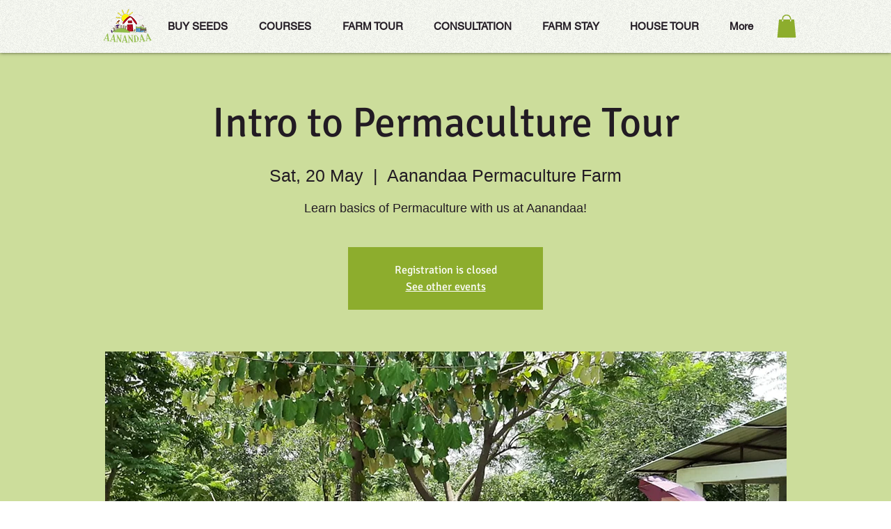

--- FILE ---
content_type: text/html; charset=utf-8
request_url: https://www.google.com/recaptcha/api2/aframe
body_size: 267
content:
<!DOCTYPE HTML><html><head><meta http-equiv="content-type" content="text/html; charset=UTF-8"></head><body><script nonce="aSF0A8No64DJEwC83RXdTg">/** Anti-fraud and anti-abuse applications only. See google.com/recaptcha */ try{var clients={'sodar':'https://pagead2.googlesyndication.com/pagead/sodar?'};window.addEventListener("message",function(a){try{if(a.source===window.parent){var b=JSON.parse(a.data);var c=clients[b['id']];if(c){var d=document.createElement('img');d.src=c+b['params']+'&rc='+(localStorage.getItem("rc::a")?sessionStorage.getItem("rc::b"):"");window.document.body.appendChild(d);sessionStorage.setItem("rc::e",parseInt(sessionStorage.getItem("rc::e")||0)+1);localStorage.setItem("rc::h",'1768945500205');}}}catch(b){}});window.parent.postMessage("_grecaptcha_ready", "*");}catch(b){}</script></body></html>